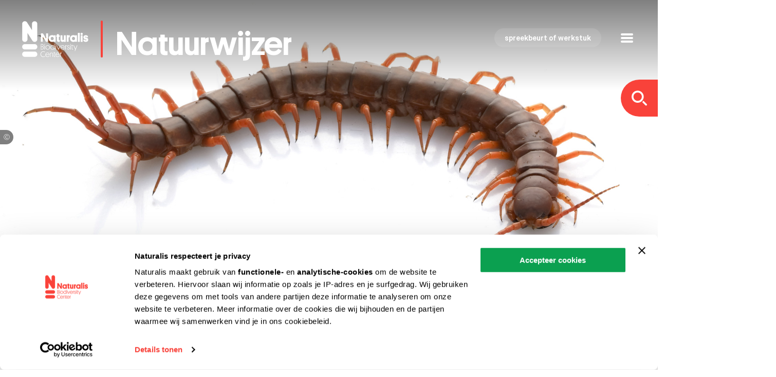

--- FILE ---
content_type: text/html; charset=UTF-8
request_url: https://natuurwijzer.naturalis.nl/leerobjecten/reuzenduizendpoot
body_size: 8115
content:
<!DOCTYPE html>
<html lang="nl" dir="ltr" prefix="og: https://ogp.me/ns#">
  <head>
    <script>document.documentElement.classList.add('js');</script>
    <meta charset="utf-8" />
<meta name="description" content="Wie de naam ‘duizendpoot’ bedacht, hield van overdrijven, want geen enkele duizendpoot komt zelfs maar in de buurt van duizend poten." />
<meta name="abstract" content="Wie de naam ‘duizendpoot’ bedacht, hield van overdrijven, want geen enkele duizendpoot komt zelfs maar in de buurt van duizend poten." />
<link rel="image_src" href="https://natuurwijzer.naturalis.nl/files/styles/large/public/2017-08/scolopendra%20subspinites%20%281%29_1.jpg?itok=qzMihpwp" />
<meta property="og:image" content="https://natuurwijzer.naturalis.nl/files/styles/large/public/2017-08/scolopendra%20subspinites%20%281%29_1.jpg?itok=qzMihpwp" />
<meta property="og:image:url" content="https://natuurwijzer.naturalis.nl/files/styles/large/public/2017-08/scolopendra%20subspinites%20%281%29_1.jpg?itok=qzMihpwp" />
<meta name="dcterms.title" content="Reuzenduizendpoot" />
<meta name="dcterms.creator" content="Lucas Knitel" />
<meta name="dcterms.subject" content="duizenpoten" />
<meta name="dcterms.subject" content="Gedrag: voedsel" />
<meta name="dcterms.subject" content="Dierenwereld" />
<meta name="dcterms.subject" content="Gif" />
<meta name="dcterms.subject" content="Biodiversiteit" />
<meta name="dcterms.subject" content="Gedrag" />
<meta name="dcterms.description" content="Wie de naam ‘duizendpoot’ bedacht, hield van overdrijven, want geen enkele duizendpoot komt zelfs maar in de buurt van duizend poten. Wel bestaan er duizenden soorten. Die hebben allemaal een afgeplat lijf, opgebouwd uit lichaamsdelen die los van elkaar kunnen bewegen, zogenoemde segmenten. Aan elk segment zit links en rechts één poot vast. Probeer de poten van het exemplaar op de foto maar eens te tellen. Een van de soorten is de reuzenduizendpoot met de mooie Latijnse naam Scolopendra subspinipes. Die is met zijn 20 centimeter niet alleen groot, hij is ook flink giftig en heel agressief. Gelukkig moet je voor zulke grote duizendpoten naar de tropen." />
<meta name="dcterms.publisher" content="Naturalis Biodiversity Center" />
<meta name="dcterms.date" content="2017-08-03" />
<meta name="dcterms.format" content="text/html" />
<meta name="dcterms.identifier" content="https://natuurwijzer.naturalis.nl/leerobjecten/reuzenduizendpoot" />
<meta name="dcterms.source" content="https://natuurwijzer.naturalis.nl/node/60" />
<meta name="dcterms.language" content="nl" />
<meta name="dcterms.rights" content="https://creativecommons.org/licenses/by-nc-sa/4.0/" />
<meta name="twitter:card" content="summary_large_image" />
<meta name="twitter:description" content="Wie de naam ‘duizendpoot’ bedacht, hield van overdrijven, want geen enkele duizendpoot komt zelfs maar in de buurt van duizend poten." />
<meta name="twitter:title" content="Reuzenduizendpoot" />
<meta name="twitter:image" content="https://natuurwijzer.naturalis.nl/files/styles/large/public/2017-08/scolopendra%20subspinites%20%281%29_1.jpg?itok=qzMihpwp" />
<meta name="Generator" content="Drupal 10 (https://www.drupal.org)" />
<meta name="MobileOptimized" content="width" />
<meta name="HandheldFriendly" content="true" />
<meta name="viewport" content="width=device-width, initial-scale=1.0" />
<link rel="icon" href="/themes/nw/favicon.ico" type="image/vnd.microsoft.icon" />
<link rel="canonical" href="https://natuurwijzer.naturalis.nl/leerobjecten/reuzenduizendpoot" />
<link rel="shortlink" href="https://natuurwijzer.naturalis.nl/node/60" />

    <title>Reuzenduizendpoot | Natuurwijzer</title>
    <link rel="stylesheet" media="all" href="/files/css/css_-4FR0DwiB1Z6cfPsRRk0Z7H36ZJoQQBUUYxgk8WmQZo.css?delta=0&amp;language=nl&amp;theme=nw&amp;include=eJxFjVsOhCAUQzeEsKYiN8jk8giVUXY_RmPmp2lPm3RVkNN5UMz6-CwkovDNpYarq11c6KNBLT44TTlc1OqhC_epqUTT0BE72sZ3-Cd2lDa8Jm4SDCd3yc_nN8lBd6vNNQyVHy4xOKw" />
<link rel="stylesheet" media="all" href="/files/css/css_DgaMzMWiimjN46eF0L6_Ks_oBZZmVX2ipam_FntBte0.css?delta=1&amp;language=nl&amp;theme=nw&amp;include=eJxFjVsOhCAUQzeEsKYiN8jk8giVUXY_RmPmp2lPm3RVkNN5UMz6-CwkovDNpYarq11c6KNBLT44TTlc1OqhC_epqUTT0BE72sZ3-Cd2lDa8Jm4SDCd3yc_nN8lBd6vNNQyVHy4xOKw" />
<link rel="stylesheet" media="print" href="/files/css/css_5sI-HBDJZCS9VOtK3jjZJSvmyLP3gYW3Z0TvJhEQDA8.css?delta=2&amp;language=nl&amp;theme=nw&amp;include=eJxFjVsOhCAUQzeEsKYiN8jk8giVUXY_RmPmp2lPm3RVkNN5UMz6-CwkovDNpYarq11c6KNBLT44TTlc1OqhC_epqUTT0BE72sZ3-Cd2lDa8Jm4SDCd3yc_nN8lBd6vNNQyVHy4xOKw" />

    <script type="application/json" data-drupal-selector="drupal-settings-json">{"path":{"baseUrl":"\/","pathPrefix":"","currentPath":"node\/60","currentPathIsAdmin":false,"isFront":false,"currentLanguage":"nl"},"pluralDelimiter":"\u0003","suppressDeprecationErrors":true,"gtag":{"tagId":"","consentMode":false,"otherIds":[],"events":[],"additionalConfigInfo":[]},"ajaxPageState":{"libraries":"[base64]","theme":"nw","theme_token":null},"ajaxTrustedUrl":{"\/zoeken":true},"gtm":{"tagId":null,"settings":{"data_layer":"dataLayer","include_classes":false,"allowlist_classes":"","blocklist_classes":"","include_environment":false,"environment_id":"","environment_token":""},"tagIds":["GTM-NHCMJ68"]},"fac":{"nw_search":{"id":"nw_search","jsonFilesPath":"\/files\/fac-json\/nw_search\/nl\/OH3kXHHJEZUuFBJq52jz489uQkhhzpMcN-92CytccP4\/","inputSelectors":"#block-search-box input#edit-keys","keyMinLength":2,"keyMaxLength":10,"breakpoint":0,"emptyResult":"","allResultsLink":true,"allResultsLinkThreshold":0,"highlightingEnabled":true,"resultLocation":""}},"social_media":{"application_id":"Your Application ID"},"user":{"uid":0,"permissionsHash":"84265a12e85076593ed96d9847946754681aeae66f53b1c7bc88ccbe841b0a38"}}</script>
<script src="/files/js/js__9c0pNPyP5DJ3pAfEmqVQkfrwlklqlgAbz7uPU8avss.js?scope=header&amp;delta=0&amp;language=nl&amp;theme=nw&amp;include=eJxdjUEOwyAQAz9Ew5OQobCCLLgKqUJ_X3pplBxseebihGATwjJj0rndS9-S219VbGvpRkjR6HaIlVl3XlAwrrKadlhReuij7x_NTaZxHj3aQOXmOUxnyFBX4zPjdxc9uX4BNnI56A"></script>
<script src="/modules/contrib/google_tag/js/gtag.js?t7ay7f"></script>
<script src="/modules/contrib/google_tag/js/gtm.js?t7ay7f"></script>

  </head>
  <body class="path-node page-node-type-learn">
        <a href="#main-content" class="visually-hidden focusable skip-link">
      Overslaan en naar de inhoud gaan
    </a>
    <noscript><iframe src="https://www.googletagmanager.com/ns.html?id=GTM-NHCMJ68"
                  height="0" width="0" style="display:none;visibility:hidden"></iframe></noscript>

      <div class="dialog-off-canvas-main-canvas" data-off-canvas-main-canvas>
    
<div class="page">

  <header role="banner" class="header with-visual">
        <a id="top" name="top"></a>
    <div class="main-navigation">
        <div class="region region-header-top">
    <div id="block-site-branding" class="block block-system block-system-branding-block">
  
    
        <a href="/" title="Home" rel="home" class="site-logo">
      <div class="with-line"><img class="logo-visual" src="/themes/nw/logo.svg" alt="Home" /></div>
      <div class="with-line"><img class="logo-visual-small" src="/themes/nw/images/logo-naturalis-small-white.svg" alt="Home" /></div>
              <span class="logo-textual">Natuurwijzer</span>
          </a>
  </div>

  </div>

      <a href="/spreekbeurt" class="lecture-link">spreekbeurt of werkstuk</a>
    </div>
          <div class="header-image">
                          <div class="region region-header-image">
    <div id="block-headerimage" class="block-header-image fade fade-top-black block block-nw-base block-nw-base-header-image">
  
    
      
<article class="media media-image view-mode-header-image">
            
            <div class="field field--name-field-image field--type-image field--label-hidden field__item">  <a href="/files/2017-08/scolopendra%20subspinites%20%281%29_1.jpg">  <picture>
                  <source srcset="/files/styles/header_wide/public/2017-08/scolopendra%20subspinites%20%281%29_1.jpg?h=036bd62b&amp;itok=3-LCmq7p 1x" media="all and (min-width: 1280px)" type="image/jpeg" width="1915" height="800"/>
              <source srcset="/files/styles/header_desktop/public/2017-08/scolopendra%20subspinites%20%281%29_1.jpg?h=036bd62b&amp;itok=JUT5f_Qd 1x" media="all and (min-width: 980px) and (max-width: 1279px)" type="image/jpeg" width="1440" height="800"/>
              <source srcset="/files/styles/header_tablet/public/2017-08/scolopendra%20subspinites%20%281%29_1.jpg?h=036bd62b&amp;itok=Gta7Vbfv 1x" media="all and (min-width: 600px) and (max-width: 979px)" type="image/jpeg" width="770" height="820"/>
              <source srcset="/files/styles/header_tablet/public/2017-08/scolopendra%20subspinites%20%281%29_1.jpg?h=036bd62b&amp;itok=Gta7Vbfv 1x" media="all and (min-width: 376px) and (max-width: 599px)" type="image/jpeg" width="770" height="820"/>
              <source srcset="/files/styles/header_mobiel/public/2017-08/scolopendra%20subspinites%20%281%29_1.jpg?h=036bd62b&amp;itok=wSrCUeVa 1x" media="all and (max-width: 375px)" type="image/jpeg" width="375" height="400"/>
                  <img loading="eager" width="1440" height="800" style="object-position: 64% 38%; font-family: &#039;object-fit: cover; object-position: 64% 38%&#039;" src="/files/styles/header_desktop/public/2017-08/scolopendra%20subspinites%20%281%29_1.jpg?h=036bd62b&amp;itok=JUT5f_Qd" alt="Reuzenduizendpoot (Scolopendra subspinites)" />

  </picture>
</a>
</div>
      <div class="credit-and-license"><span>(c) Naturalis I Licentie: CC BY-NC-SA-4.0</span></div>
    </article>

  </div>

  </div>

      </div>
          <div class="region region-header-bottom">
    <div class="views-exposed-form block-search-box block block-views block-views-exposed-filter-blocksearch-page-search" data-drupal-selector="views-exposed-form-search-page-search" id="block-search-box">
  
    
      <form action="/zoeken" method="get" id="views-exposed-form-search-page-search" accept-charset="UTF-8">
  <div class="form--inline clearfix">
  <div class="js-form-item form-item js-form-type-textfield form-type-textfield js-form-item-keys form-item-keys">
      <label for="edit-keys">Ik zoek</label>
        <input data-drupal-selector="edit-keys" type="text" id="edit-keys" name="keys" value="" size="0" maxlength="128" placeholder="Ik zoek" class="form-text" />

        </div>
<div data-drupal-selector="edit-actions" class="form-actions js-form-wrapper form-wrapper" id="edit-actions"><input data-drupal-selector="edit-submit-search" type="submit" id="edit-submit-search" value="ik zoek" class="button js-form-submit form-submit" />
</div>

</div>

</form>

  </div>
<div id="block-socialsharingblock" class="block block-social-media block-social-sharing-block">
  
    
      

<div class="social-media-sharing">
  <ul class="">
                    <li>
        <a      class="email share"   href="/forward/node/60"
          title="Email">
                      Email
                  </a>

      </li>
                <li>
        <a    target="_blank"   class="twitter share"   href="https://twitter.com/intent/tweet?url=https://natuurwijzer.naturalis.nl/leerobjecten/reuzenduizendpoot&amp;status=Reuzenduizendpoot+https://natuurwijzer.naturalis.nl/leerobjecten/reuzenduizendpoot"
          title="Twitter">
                      Twitter
                  </a>

      </li>
                <li>
        <a    target="_blank"   class="facebook-share share"   href="http://www.facebook.com/share.php?u=https://natuurwijzer.naturalis.nl/leerobjecten/reuzenduizendpoot&amp;title=Reuzenduizendpoot"
          title="Facebook">
                      Facebook
                  </a>

      </li>
                <li>
        <a    target="_blank"   class="whatsapp share"   href="whatsapp://send?text=https://natuurwijzer.naturalis.nl/leerobjecten/reuzenduizendpoot&amp;title=Reuzenduizendpoot"
          title="Whatsapp">
                      Whatsapp
                  </a>

      </li>
      </ul>
</div>


  </div>

  </div>

          <div class="nav-overlay">
        <div class="nav-overlay-inner">
          <div class="layout-container nav-container">
              <div class="region region-nav-overlay">
    <nav role="navigation" aria-labelledby="block-menu-main-top-menu" id="block-menu-main-top" class="block block-menu navigation menu--main-top">
            
  <h2 class="visually-hidden" id="block-menu-main-top-menu">Hoofdnavigatie top</h2>
  

        
                <ul class="menu menu--level-1">
                    <li class="menu-item">
        <a href="/zoeken" data-drupal-link-system-path="zoeken">Start met zoeken</a>
              </li>
        </ul>
  


  </nav>
<nav role="navigation" aria-labelledby="block-hoofdnavigatie-menu" id="block-hoofdnavigatie" class="block block-menu navigation menu--main">
            
  <h2 class="visually-hidden" id="block-hoofdnavigatie-menu">Hoofdnavigatie</h2>
  

        
                <ul class="menu menu--level-1">
                    <li class="menu-item">
        <a href="/over-natuurwijzer" title="Over Natuurwijzer">Over Natuurwijzer</a>
              </li>
                <li class="menu-item">
        <a href="https://www.naturalis.nl/nl/" title="Naturalis homepage">Naar Naturalis.nl</a>
              </li>
                <li class="menu-item">
        <a href="/contact" title="Contact">Contact</a>
              </li>
                <li class="menu-item">
        <a href="/disclaimer" title="Disclaimer">Disclaimer</a>
              </li>
                <li class="menu-item">
        <a href="/privacy-statement-natuurwijzer" title="Privacy statement" data-drupal-link-system-path="node/23">Privacy statement</a>
              </li>
        </ul>
  


  </nav>

  </div>

          </div>
        </div>
      </div>
      </header>



  <main role="main">
    <a id="main-content" tabindex="-1"></a>
          
    
          <div class="highlighted-wrapper">
          <div class="region region-highlighted">
    <div data-drupal-messages-fallback class="hidden"></div>

  </div>

      </div>
    
    

    
    <div class="main-inner layout-container">
      <div class="layout-content">
          <div class="region region-content">
    <div id="block-primaireinhoudvandepagina" class="block block-system block-system-main-block">
  
    
      

<article class="node node--type-learn node--view-mode-full node--learn--full">

  <header>
    <h1 class="title"><span class="field field--name-title field--type-string field--label-hidden">Reuzenduizendpoot</span>
</h1>
    <div class="top component--with-theme">
      <div class="col1">
        <div class="meta-elements with-left-line">
                      <span class="author">Lucas Knitel, </span>
                    <span class="date">3 augustus 2017</span>
        </div>
        <div class="intro-text">
          
            <div class="clearfix text-formatted field field--name-field-intro-text field--type-text-long field--label-hidden field__item"><p><strong>Wie de naam ‘duizendpoot’ bedacht, hield van overdrijven, want geen enkele duizendpoot komt zelfs maar in de buurt van duizend poten. Wel bestaan er duizenden soorten. Die hebben allemaal een afgeplat lijf, opgebouwd uit lichaamsdelen die los van elkaar kunnen bewegen, zogenoemde segmenten. Aan elk segment zit links en rechts één poot vast. Probeer de poten van het exemplaar op de foto maar eens te tellen. Een van de soorten is de reuzenduizendpoot met de mooie Latijnse naam Scolopendra subspinipes. Die is met zijn 20 centimeter niet alleen groot, hij is ook flink giftig en heel agressief. Gelukkig moet je voor zulke grote duizendpoten naar de tropen.</strong></p>
</div>
      
        </div>
      </div>
      <div class="col2">
        <div class="component--part-of">
          <h2 class="part-of">Onderdeel van:</h2>
          
<ul class="list--part-of">
      <li class="item"><article  id="taxonomy-term-5" class="taxonomy-term vocabulary-themes view-mode-teaser taxonomy--themes--teaser">
  <div class="reversed-order row full-click-area">
    
    <h3><a class="textual full-click-link" href="/themas/dierenwereld">
            <div class="field field--name-name field--type-string field--label-hidden field__item">Dierenwereld</div>
      </a></h3>
    
    <div class="visual min-order">
      
            <div class="field field--name-field-media field--type-entity-reference field--label-hidden field__item">
<article class="media media-image view-mode-small-square">
            
            <div class="field field--name-field-image field--type-image field--label-hidden field__item">  <img loading="lazy" src="/files/styles/small_square/public/2017-06/Zeekat%20Sepia%20officinalis%20Wikimedia.jpg?itok=595rAIA0" width="72" height="72" alt="Zeekat Sepia officinalis" class="image-style-small-square" />


</div>
      
    </article>
</div>
      
    </div>
  </div>
</article>
</li>
      <li class="item"><article  id="taxonomy-term-48" class="taxonomy-term vocabulary-themes view-mode-teaser taxonomy--themes--teaser">
  <div class="reversed-order row full-click-area">
    
    <h3><a class="textual full-click-link" href="/themas/gif">
            <div class="field field--name-name field--type-string field--label-hidden field__item">Gif</div>
      </a></h3>
    
    <div class="visual min-order">
      
            <div class="field field--name-field-media field--type-entity-reference field--label-hidden field__item">
<article class="media media-image view-mode-small-square">
            
            <div class="field field--name-field-image field--type-image field--label-hidden field__item">  <img loading="lazy" src="/files/styles/small_square/public/2017-09/selectie-Freek%20Vonk-Naturalis-studio-2017-43722.jpg?itok=jbx39kPJ" width="72" height="72" alt="Dr. Freek Vonk met een geelgouden pijlgifkikker" class="image-style-small-square" />


</div>
      
    </article>
</div>
      
    </div>
  </div>
</article>
</li>
  </ul>
        </div>
      </div>
    </div>
  </header>

      <div class="meta-data full-width-bg">
      <h2 class="visually-hidden">Meta data</h2>
      <p dir="ltr"><strong>Wetenschappelijke naam</strong><br><br>
<em>Scolopendra subspinipes</em></p>
<p dir="ltr"><strong>Verspreiding</strong><br><br>
Tropische gebieden van Azië, Amerika en Oceanië</p>
<p dir="ltr"><strong>Grootte</strong><br><br>
Tot ca. 20 centimeter &nbsp;&nbsp;&nbsp;&nbsp;&nbsp;&nbsp;&nbsp;&nbsp;&nbsp;&nbsp;&nbsp;<strong>&nbsp; </strong></p>

    </div>
  
  <div id="content" class="content">
    
      <div class="field field--name-field-content field--type-entity-reference-revisions field--label-hidden field__items">
              <div class="field__item">


    <div class="paragraph paragraph--type--textblock-with-media paragraph--view-mode--default textblock-with-media">
          <div class="text-media-bundle">
        <div class="text-left"><h2>Puntige pootjes</h2>
            <div class="clearfix text-formatted field field--name-field-body field--type-text-long field--label-hidden field__item"><p><em>Scolopendra subspinipes</em> is giftig, dat is niet uitzonderlijk. Nagenoeg alle duizendpoten zijn giftig. Dat gif hebben ze hard nodig, want duizendpoten zijn echte jagers. De meeste soorten eten vooral wormen, insecten, slakken of andere duizendpoten, maar de grootste duizendpoten eten bijvoorbeeld ook kikkers en muizen! Om hun prooidieren te doden gebruiken duizendpoten hun gif, dat ze in hun slachtoffers spuiten met hun voorste paar pootjes, de zogenoemde forcipules, die door <dfn title="Evolutie is het proces waarbij soorten zich ontwikkelen tot nieuwe soorten onder invloed van omgevingsfactoren.">evolutie</dfn> nu als een soort puntige giftanden werken. Bij mensen die door een duizendpoot zijn gebeten, zie je dan ook twee duidelijke gaatjes zitten.</p>
</div>
      </div>
        <div class="media-right">
            <div class="field field--name-field-media field--type-entity-reference field--label-hidden field__item">
<article class="media media-image view-mode-paragraph-text-media">
            
            <div class="field field--name-field-image field--type-image field--label-hidden field__item">  <a href="/files/2017-08/scolopendra%20subspinites%20%282%29.jpg">  <picture>
                  <source srcset="/files/styles/paragraph_text_media_wide/public/2017-08/scolopendra%20subspinites%20%282%29.jpg?itok=Qh5v23jD 1x" media="all and (min-width: 1280px)" type="image/jpeg" width="650" height="421"/>
              <source srcset="/files/styles/paragraph_text_media_desktop/public/2017-08/scolopendra%20subspinites%20%282%29.jpg?itok=hMuqJT3K 1x" media="all and (min-width: 980px) and (max-width: 1279px)" type="image/jpeg" width="520" height="336"/>
              <source srcset="/files/styles/paragraph_text_media_tablet/public/2017-08/scolopendra%20subspinites%20%282%29.jpg?itok=YUmK0OOZ 1x" media="all and (min-width: 600px) and (max-width: 979px)" type="image/jpeg" width="380" height="246"/>
              <source srcset="/files/styles/paragraph_text_media_tablet/public/2017-08/scolopendra%20subspinites%20%282%29.jpg?itok=YUmK0OOZ 1x" media="all and (min-width: 376px) and (max-width: 599px)" type="image/jpeg" width="380" height="246"/>
              <source srcset="/files/styles/paragraph_text_media_mobile/public/2017-08/scolopendra%20subspinites%20%282%29.jpg?itok=7wteMz46 1x" media="all and (max-width: 375px)" type="image/jpeg" width="365" height="236"/>
                  <img loading="eager" width="520" height="336" src="/files/styles/paragraph_text_media_desktop/public/2017-08/scolopendra%20subspinites%20%282%29.jpg?itok=hMuqJT3K" alt="Reuzenduizendpoot (Scolopendra subspinites)" />

  </picture>
</a>
</div>
      <div class="credit-and-license"><span>(c) Naturalis I Licentie: CC BY-NC-SA-4.0 | Licentie: CC BY-NC-SA 4.0</span></div>
            <div class="field field--name-field-image-caption field--type-string field--label-hidden field__item">Reuzenduizendpoot (Scolopendra subspinites)</div>
      
    </article>
</div>
      </div>
      </div>
        </div>
  </div>
              <div class="field__item">

  
  <div class="paragraph paragraph--type--textblock paragraph--view-mode--default textblock">

              <div class="no-columns">
      <h2></h2>
      <p>Is dat gevaarlijk? Dat hangt gek genoeg een beetje van jezelf af. De meeste mensen merken van een duizendpotenbeet niet meer als van een wespensteek, maar als je allergisch bent voor duizendpotengif, kan het dodelijk zijn. Toch is het maar goed dat <em>Scolopendra subspinipes </em>bestaat, wetenschappers denken dat we stoffen uit gif kunnen gaan gebruiken als pijnstiller!</p>

      </div>

              </div>
  </div>
              <div class="field__item">

  
  <div class="paragraph paragraph--type--textblock paragraph--view-mode--default textblock">

              <div class="no-columns">
      <h2>Een spannend geslacht</h2>
      <p><em>Scolopendra subspinipes</em> is een dus slechts één van de vele soorten grote duizendpoten. De grootste soort duizendpoot van allemaal is <em>Scolopendra gigantea</em>, uit de Amazone. Deze joekels, van wel 30 centimeter, jagen op kleine slangen, hagedissen en vleermuizen. Bedenk eens hoe ze vleermuizen vangen? Het is een indrukwekkende truc; <em>Scolopendra gigantea</em> klimt in grotten omhoog en hangt daar met een paar van zijn achterste pootjes aan het plafond, wachtend tot een vleermuis voorbij vliegt, om deze vervolgens uit de lucht te plukken. In 2016 werd nog een soort uit dit geslacht ontdekt met een heel bijzonder talent. <em>Scolopendra cataracta</em> kan als enige duizendpoot zwemmen. De soort is gevonden bij watervallen in Thailand, waar ze in het water hun prooien achtervolgen. De ontdekker was een bioloog op huwelijksreis. Altijd goed je ogen openhouden, zelfs op vakantie kun je ontdekkingen doen!</p>

      </div>

              </div>
  </div>
              <div class="field__item">


    <div class="paragraph paragraph--type--textblock-with-media paragraph--view-mode--default textblock-with-media">
          <div class="text-media-bundle">
        <div class="media-left">
            <div class="field field--name-field-media field--type-entity-reference field--label-hidden field__item">
<article class="media media-image view-mode-paragraph-text-media">
            
            <div class="field field--name-field-image field--type-image field--label-hidden field__item">  <a href="/files/2017-09/selectie-Freek%20Vonk-Naturalis-studio-2017-43748_0.jpg">  <picture>
                  <source srcset="/files/styles/paragraph_text_media_wide/public/2017-09/selectie-Freek%20Vonk-Naturalis-studio-2017-43748_0.jpg?itok=xZmu5mFf 1x" media="all and (min-width: 1280px)" type="image/jpeg" width="650" height="853"/>
              <source srcset="/files/styles/paragraph_text_media_desktop/public/2017-09/selectie-Freek%20Vonk-Naturalis-studio-2017-43748_0.jpg?itok=1um6c8wZ 1x" media="all and (min-width: 980px) and (max-width: 1279px)" type="image/jpeg" width="520" height="683"/>
              <source srcset="/files/styles/paragraph_text_media_tablet/public/2017-09/selectie-Freek%20Vonk-Naturalis-studio-2017-43748_0.jpg?itok=d3A0N-zd 1x" media="all and (min-width: 600px) and (max-width: 979px)" type="image/jpeg" width="380" height="499"/>
              <source srcset="/files/styles/paragraph_text_media_tablet/public/2017-09/selectie-Freek%20Vonk-Naturalis-studio-2017-43748_0.jpg?itok=d3A0N-zd 1x" media="all and (min-width: 376px) and (max-width: 599px)" type="image/jpeg" width="380" height="499"/>
              <source srcset="/files/styles/paragraph_text_media_mobile/public/2017-09/selectie-Freek%20Vonk-Naturalis-studio-2017-43748_0.jpg?itok=EjRdI9Yp 1x" media="all and (max-width: 375px)" type="image/jpeg" width="365" height="479"/>
                  <img loading="eager" width="520" height="683" src="/files/styles/paragraph_text_media_desktop/public/2017-09/selectie-Freek%20Vonk-Naturalis-studio-2017-43748_0.jpg?itok=1um6c8wZ" alt="Dr. Freek Vonk met een reuzenduizendpoot" />

  </picture>
</a>
</div>
      <div class="credit-and-license"><span>(c) Naturalis I | Licentie: CC BY-NC-SA 4.0</span></div>
            <div class="field field--name-field-image-caption field--type-string field--label-hidden field__item">Dr. Freek Vonk met een reuzenduizendpoot</div>
      
    </article>
</div>
      </div>
        <div class="text-right"><h2></h2></div>
      </div>
        </div>
  </div>
          </div>
  
  </div>

  
</article>

  </div>

  </div>

      </div>
      
          </div>

          <div class="main-suffix-wrapper">
          <div class="region region-main-suffix">
    <div class="views-element-container block block-views block-views-blockrelated-articles-block-1 block--more-like-this break-out-full-width" id="block-views-block-related-articles-block-1">
  
      <h2>Ook interessant</h2>
    
      <div><div class="tiles-list view view-related-articles view-id-related_articles view-display-id-block_1 js-view-dom-id-a6879b49a6269196db5fb0cb033181f7e065ff0caa2224256358da7c7a558541">
  
    
      
      <div class="view-content">
      


<section class="component--with-4-items">
          <div class="subsection clear-left-medium">
      

<div class="node node--type-learn node--view-mode-portrait tiles-list-item node--learn--portrait grid-item">
  
  <a href="/leerobjecten/gif-overbrengen-doe-je-zo" class="outer-link">
    <div class="visual fade fade-bottom-black">
      
<article class="media media-image view-mode-portrait">
            
            <div class="field field--name-field-image field--type-image field--label-hidden field__item">    <picture>
                  <source srcset="/files/styles/portrait_wide/public/2017-06/Giftige%20spin%20Scytodes%20thoracica.jpg?itok=oP3ik4_y 1x" media="all and (min-width: 1280px)" type="image/jpeg" width="500" height="775"/>
              <source srcset="/files/styles/portrait_desktop/public/2017-06/Giftige%20spin%20Scytodes%20thoracica.jpg?itok=Arqbk0XU 1x" media="all and (min-width: 980px) and (max-width: 1279px)" type="image/jpeg" width="400" height="620"/>
              <source srcset="/files/styles/portrait_desktop/public/2017-06/Giftige%20spin%20Scytodes%20thoracica.jpg?itok=Arqbk0XU 1x" media="all and (min-width: 600px) and (max-width: 979px)" type="image/jpeg" width="400" height="620"/>
              <source srcset="/files/styles/portrait_desktop/public/2017-06/Giftige%20spin%20Scytodes%20thoracica.jpg?itok=Arqbk0XU 1x" media="all and (min-width: 376px) and (max-width: 599px)" type="image/jpeg" width="400" height="620"/>
              <source srcset="/files/styles/portrait_mobile/public/2017-06/Giftige%20spin%20Scytodes%20thoracica.jpg?itok=Sy5-jJnP 1x" media="all and (max-width: 375px)" type="image/jpeg" width="341" height="528"/>
                  <img loading="eager" width="341" height="528" src="/files/styles/portrait_mobile/public/2017-06/Giftige%20spin%20Scytodes%20thoracica.jpg?itok=Sy5-jJnP" alt="Lijmspuiter Scytodes thoracica" />

  </picture>

</div>
      
    </article>

    </div>
    <div class="textual">
      <h2><span class="field field--name-title field--type-string field--label-hidden">Gif overbrengen doe je zo</span>
</h2>
      <div class="show-more">Meer tonen<span class="visually-hidden">about <span class="field field--name-title field--type-string field--label-hidden">Gif overbrengen doe je zo</span>
</span></div>
    </div>
  </a>
</div>

    </div>
          <div class="subsection">
      

<div class="node node--type-learn node--view-mode-landscape tiles-list-item node--learn--landscape grid-item">
  
  <a href="/leerobjecten/wipneusslang" class="outer-link">
    <div class="visual fade fade-bottom-black">
      
<article class="media media-image view-mode-landscape">
            
            <div class="field field--name-field-image field--type-image field--label-hidden field__item">    <picture>
                  <source srcset="/files/styles/landscape_wide/public/2017-07/shutterstock_160772663.jpg?h=b7c5b22d&amp;itok=T9f3swc0 1x" media="all and (min-width: 1280px)" type="image/jpeg" width="500" height="375"/>
              <source srcset="/files/styles/landscape_desktop/public/2017-07/shutterstock_160772663.jpg?h=b7c5b22d&amp;itok=PSWzF3Os 1x" media="all and (min-width: 980px) and (max-width: 1279px)" type="image/jpeg" width="400" height="300"/>
              <source srcset="/files/styles/landscape_desktop/public/2017-07/shutterstock_160772663.jpg?h=b7c5b22d&amp;itok=PSWzF3Os 1x" media="all and (min-width: 600px) and (max-width: 979px)" type="image/jpeg" width="400" height="300"/>
              <source srcset="/files/styles/landscape_desktop/public/2017-07/shutterstock_160772663.jpg?h=b7c5b22d&amp;itok=PSWzF3Os 1x" media="all and (min-width: 376px) and (max-width: 599px)" type="image/jpeg" width="400" height="300"/>
              <source srcset="/files/styles/landscape_mobile/public/2017-07/shutterstock_160772663.jpg?h=b7c5b22d&amp;itok=_Ga-gMS6 1x" media="all and (max-width: 375px)" type="image/jpeg" width="341" height="256"/>
                  <img loading="eager" width="341" height="256" src="/files/styles/landscape_mobile/public/2017-07/shutterstock_160772663.jpg?h=b7c5b22d&amp;itok=_Ga-gMS6" alt="Wipneusslang" />

  </picture>

</div>
      
    </article>

    </div>
    <div class="textual">
      <h2><span class="field field--name-title field--type-string field--label-hidden">Wipneusslang</span>
</h2>
      <div class="show-more">Meer tonen<span class="visually-hidden">about <span class="field field--name-title field--type-string field--label-hidden">Wipneusslang</span>
</span></div>
    </div>
  </a>
</div>

    </div>
          <div class="subsection">
      

<div class="node node--type-learn node--view-mode-landscape tiles-list-item node--learn--landscape grid-item">
  
  <a href="/leerobjecten/witgevlekte-roofwants" class="outer-link">
    <div class="visual fade fade-bottom-black">
      
<article class="media media-image view-mode-landscape">
            
            <div class="field field--name-field-image field--type-image field--label-hidden field__item">    <picture>
                  <source srcset="/files/styles/landscape_wide/public/2017-08/IMG_0168.JPG?itok=e2G47VvD 1x" media="all and (min-width: 1280px)" type="image/jpeg" width="500" height="375"/>
              <source srcset="/files/styles/landscape_desktop/public/2017-08/IMG_0168.JPG?itok=kEr8dr3N 1x" media="all and (min-width: 980px) and (max-width: 1279px)" type="image/jpeg" width="400" height="300"/>
              <source srcset="/files/styles/landscape_desktop/public/2017-08/IMG_0168.JPG?itok=kEr8dr3N 1x" media="all and (min-width: 600px) and (max-width: 979px)" type="image/jpeg" width="400" height="300"/>
              <source srcset="/files/styles/landscape_desktop/public/2017-08/IMG_0168.JPG?itok=kEr8dr3N 1x" media="all and (min-width: 376px) and (max-width: 599px)" type="image/jpeg" width="400" height="300"/>
              <source srcset="/files/styles/landscape_mobile/public/2017-08/IMG_0168.JPG?itok=Is_woxIT 1x" media="all and (max-width: 375px)" type="image/jpeg" width="341" height="256"/>
                  <img loading="eager" width="341" height="256" src="/files/styles/landscape_mobile/public/2017-08/IMG_0168.JPG?itok=Is_woxIT" alt="Witgevlekte roofwantsen (Platymeris biguttata) collectie" />

  </picture>

</div>
      
    </article>

    </div>
    <div class="textual">
      <h2><span class="field field--name-title field--type-string field--label-hidden">Witgevlekte roofwants</span>
</h2>
      <div class="show-more">Meer tonen<span class="visually-hidden">about <span class="field field--name-title field--type-string field--label-hidden">Witgevlekte roofwants</span>
</span></div>
    </div>
  </a>
</div>

    </div>
          <div class="subsection wide">
      

<div class="node node--type-learn node--view-mode-wide tiles-list-item node--learn--wide grid-item">
  
  <a href="/leerobjecten/waarschuwingskleuren-schreeuwen-om-aandacht" class="outer-link">
    <div class="visual fade fade-bottom-black">
      
<article class="media media-image view-mode-wide-2">
            
            <div class="field field--name-field-image field--type-image field--label-hidden field__item">    <picture>
                  <source srcset="/files/styles/wide_wide/public/2017-08/ladybug-1271960_960_720.jpg?itok=4pCarcW_ 1x" media="all and (min-width: 1280px)" type="image/jpeg" width="1025" height="375"/>
              <source srcset="/files/styles/wide_wide/public/2017-08/ladybug-1271960_960_720.jpg?itok=4pCarcW_ 1x" media="all and (min-width: 980px) and (max-width: 1279px)" type="image/jpeg" width="1025" height="375"/>
              <source srcset="/files/styles/wide_desktop/public/2017-08/ladybug-1271960_960_720.jpg?itok=psnGJyhK 1x" media="all and (min-width: 600px) and (max-width: 979px)" type="image/jpeg" width="820" height="300"/>
              <source srcset="/files/styles/landscape_desktop/public/2017-08/ladybug-1271960_960_720.jpg?itok=57Ll7YIP 1x" media="all and (min-width: 376px) and (max-width: 599px)" type="image/jpeg" width="400" height="300"/>
              <source srcset="/files/styles/landscape_mobile/public/2017-08/ladybug-1271960_960_720.jpg?itok=ULt_X2Kn 1x" media="all and (max-width: 375px)" type="image/jpeg" width="341" height="256"/>
                  <img loading="eager" width="341" height="256" src="/files/styles/landscape_mobile/public/2017-08/ladybug-1271960_960_720.jpg?itok=ULt_X2Kn" alt="Rood lieveheersbeestje" />

  </picture>

</div>
      
    </article>

    </div>
    <div class="textual">
      <h2><span class="field field--name-title field--type-string field--label-hidden">Waarschuwingskleuren schreeuwen om aandacht</span>
</h2>
      <div class="show-more">Meer tonen<span class="visually-hidden">about <span class="field field--name-title field--type-string field--label-hidden">Waarschuwingskleuren schreeuwen om aandacht</span>
</span></div>
    </div>
  </a>
</div>

    </div>
  </section>

    </div>
  
          </div>
</div>

  </div>

  </div>

      </div>
    
  </main>
  <footer role="contentinfo" class="footer">
    <div class="footer-top layout-container">
      <a target="_blank" class="logo-footer" href="https://www.naturalis.nl"
         title="Naar de website van Naturalis">
        <img alt="Naturalis.nl" src="/themes/nw/images/naturalis-logo-white.svg"/>
      </a>
        <div class="region region-footer">
    <nav role="navigation" aria-labelledby="block-voet-menu" id="block-voet" class="block block-menu navigation menu--footer">
            
  <h2 class="visually-hidden" id="block-voet-menu">Footer-menu</h2>
  

        
                <ul class="menu menu--level-1">
                    <li class="menu-item">
        <a href="/zoeken" data-drupal-link-system-path="zoeken">Start met zoeken</a>
              </li>
                <li class="menu-item">
        <a href="https://www.naturalis.nl/nl/" title="Naturalis homepage">Naar Naturalis.nl</a>
              </li>
                <li class="menu-item">
        <a href="/over-natuurwijzer" title="Over Natuurwijzer">Over Natuurwijzer</a>
              </li>
                <li class="menu-item">
        <a href="/cookiebeleid" title="Contact" data-drupal-link-system-path="node/24">Cookiebeleid</a>
              </li>
                <li class="menu-item">
        <a href="/privacy-statement-natuurwijzer" data-drupal-link-system-path="node/23">Privacy statement</a>
              </li>
                <li class="menu-item">
        <a href="/disclaimer-natuurwijzer" data-drupal-link-system-path="node/22">Disclaimer</a>
              </li>
        </ul>
  


  </nav>

  </div>

    </div>
    <div class="footer-bottom">
      <div class="footer-bottom-inner layout-container">
      </div>
    </div>
                          </footer>

    <a href="#top" class="button back-to-top">Terug naar boven</a>


</div>

  </div>

    
    <script src="/files/js/js_u8VUU_peJWjanPsrH42QSg_vBTX7WMUE3vIN2B5iry4.js?scope=footer&amp;delta=0&amp;language=nl&amp;theme=nw&amp;include=eJxdjUEOwyAQAz9Ew5OQobCCLLgKqUJ_X3pplBxseebihGATwjJj0rndS9-S219VbGvpRkjR6HaIlVl3XlAwrrKadlhReuij7x_NTaZxHj3aQOXmOUxnyFBX4zPjdxc9uX4BNnI56A"></script>

      </body>
</html>


--- FILE ---
content_type: image/svg+xml
request_url: https://natuurwijzer.naturalis.nl/themes/nw/images/arrow-black-up.svg
body_size: 825
content:
<?xml version="1.0" encoding="utf-8"?>
<!-- Generator: Adobe Illustrator 23.0.1, SVG Export Plug-In . SVG Version: 6.00 Build 0)  -->
<svg version="1.1" id="Laag_1" xmlns="http://www.w3.org/2000/svg" xmlns:xlink="http://www.w3.org/1999/xlink" x="0px" y="0px"
	 width="16px" height="10px" viewBox="0 0 16 10" style="enable-background:new 0 0 16 10;" xml:space="preserve">
<style type="text/css">
	.st0{fill-rule:evenodd;clip-rule:evenodd;}
</style>
<title>Group 2</title>
<desc>Created with Sketch.</desc>
<g id="Page-1">
	<g id="Natuurwijzer_Klein-thema" transform="translate(-1378.000000, -2260.000000)">
		<g id="Group-3" transform="translate(1368.000000, 2247.000000)">
			<g id="Group-2" transform="translate(10.000000, 12.500000)">
				<path id="Combined-Shape" class="st0" d="M8,5.5L3.6,9.9c-0.8,0.8-2.1,0.8-2.8,0C0,9.1,0,7.8,0.8,7.1l5.6-5.6
					C6.8,1,7.4,0.8,8,0.8C8.6,0.8,9.2,1,9.6,1.4l5.6,5.6c0.8,0.8,0.8,2.1,0,2.8c-0.8,0.8-2.1,0.8-2.8,0L8,5.5z"/>
			</g>
		</g>
	</g>
</g>
</svg>


--- FILE ---
content_type: image/svg+xml
request_url: https://natuurwijzer.naturalis.nl/themes/nw/images/print-icon-white.svg
body_size: 856
content:
<svg xmlns="http://www.w3.org/2000/svg" width="29" height="30" viewBox="0 0 29 30"><defs><style>.cls-1{fill:#fff;fill-rule:evenodd}</style></defs><path class="cls-1" d="M27.88 9.33h-3.72V6.1c0-.03.01-.06.01-.09a1.143 1.143 0 0 0-.33-.8l-.01-.01c-.04-.03-.06-.07-.1-.1L18.74.32c-.01-.01-.02-.01-.03-.02a.8.8 0 0 0-.21-.15l-.06-.03a.782.782 0 0 0-.27-.09.075.075 0 0 0-.05-.01.777.777 0 0 0-.16-.02H6.2a1.146 1.146 0 0 0-1.13 1.15v8.18H1.13A1.137 1.137 0 0 0 0 10.47V21.2a1.137 1.137 0 0 0 1.13 1.14h3.94v6.52A1.137 1.137 0 0 0 6.2 30h16.83a1.131 1.131 0 0 0 1.13-1.14v-6.52h3.72A1.129 1.129 0 0 0 29 21.2V10.47a1.129 1.129 0 0 0-1.12-1.14zM19.09 3.8l1.11 1.07h-1.11V3.8zM7.33 2.29h9.5v3.72a1.137 1.137 0 0 0 1.13 1.14h3.94v2.18H7.33V2.29zM21.9 27.72H7.33v-8.88H21.9v8.88zm4.85-7.66h-2.59V17.7a1.131 1.131 0 0 0-1.13-1.14H6.2a1.137 1.137 0 0 0-1.13 1.14v2.36H2.26v-8.44h24.49v8.44zm-16.4 6.19h8.53a1.14 1.14 0 0 0 0-2.28h-8.53a1.14 1.14 0 0 0 0 2.28zm0-3.66h8.53a1.14 1.14 0 0 0 0-2.28h-8.53a1.14 1.14 0 0 0 0 2.28z"/></svg>

--- FILE ---
content_type: image/svg+xml
request_url: https://natuurwijzer.naturalis.nl/themes/nw/images/twitter-icon-white.svg
body_size: 373
content:
<svg id="Laag_1" xmlns="http://www.w3.org/2000/svg" width="28.8" height="23.6" viewBox="0 0 28.8 23.6"><style>.st0{fill:#fff}</style><path id="Forma_1_copy_12" class="st0" d="M28 .4c-1.2.7-2.4 1.2-3.8 1.4C23.1.7 21.6 0 19.9 0 16.7 0 14 2.7 14 6c0 .5.1.9.2 1.4C9.4 7.1 5 4.8 2 1.1.5 3.8 1.3 7.3 3.8 9c-.9 0-1.8-.2-2.6-.7v.1c0 2.8 2 5.3 4.7 5.8-.9.2-1.8.3-2.7.1.8 2.4 3 4.1 5.5 4.1-2 1.7-4.6 2.6-7.3 2.6-.5 0-.9 0-1.4-.1 2.7 1.7 5.8 2.7 9 2.7 10.9 0 16.8-9.1 16.8-16.9v-.8C27 5 28 4 28.8 2.8c-1.1.5-2.2.8-3.4.9C26.6 3 27.6 1.8 28 .4z"/></svg>

--- FILE ---
content_type: image/svg+xml
request_url: https://natuurwijzer.naturalis.nl/themes/nw/images/fb-icon-white.svg
body_size: 249
content:
<svg id="Layer_1" xmlns="http://www.w3.org/2000/svg" width="15.6" height="29" viewBox="0 0 15.6 29"><style>.st0{fill:#fff}</style><path id="Facebook_copy" class="st0" d="M15 0h-3.7c-4.2 0-7 2.8-7 7.1v3.3H.6c-.3 0-.6.3-.6.6v4.8c0 .3.3.6.6.6h3.8v12c0 .3.3.6.6.6h4.9c.3 0 .6-.3.6-.6v-12h4.4c.3 0 .6-.3.6-.6V11c0-.2-.1-.3-.2-.4-.1-.1-.3-.2-.4-.2h-4.4V7.6c0-1.3.3-2 2.1-2H15c.3 0 .6-.3.6-.6V.6c0-.3-.3-.6-.6-.6z"/></svg>